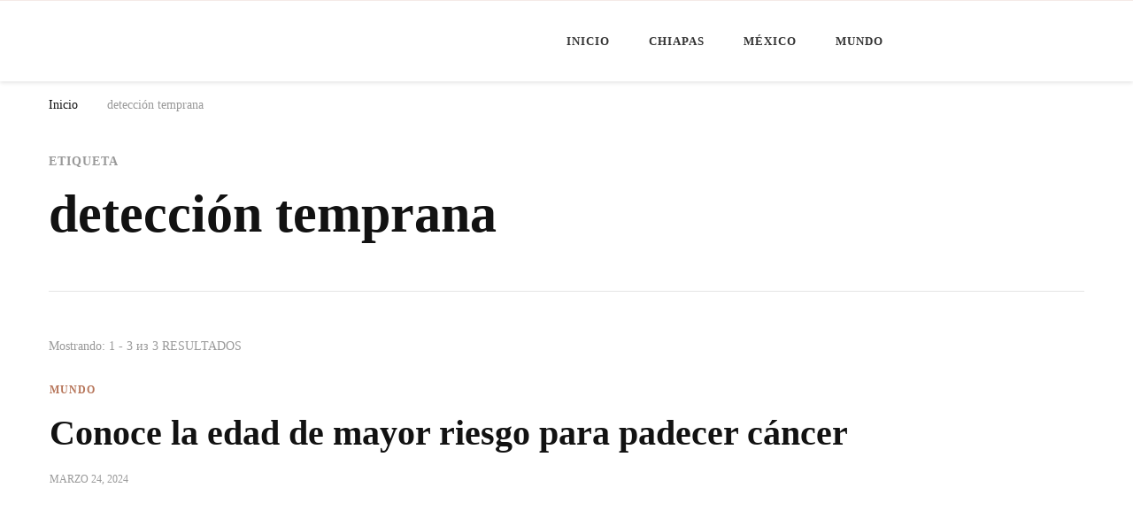

--- FILE ---
content_type: text/html; charset=UTF-8
request_url: https://minutochiapas.com/tag/deteccion-temprana/
body_size: 14323
content:
<!DOCTYPE html><html dir="ltr" lang="es" prefix="og: https://ogp.me/ns#"><head itemscope itemtype="http://schema.org/WebSite"><meta charset="UTF-8"><meta name="viewport" content="width=device-width, initial-scale=1"><link rel="profile" href="http://gmpg.org/xfn/11"><title>detección temprana | Minuto Chiapas</title><meta name="robots" content="max-image-preview:large" /><link rel="canonical" href="https://minutochiapas.com/tag/deteccion-temprana/" /><meta name="generator" content="All in One SEO (AIOSEO) 4.8.9" /> <script type="application/ld+json" class="aioseo-schema">{"@context":"https:\/\/schema.org","@graph":[{"@type":"BreadcrumbList","@id":"https:\/\/minutochiapas.com\/tag\/deteccion-temprana\/#breadcrumblist","itemListElement":[{"@type":"ListItem","@id":"https:\/\/minutochiapas.com#listItem","position":1,"name":"Home","item":"https:\/\/minutochiapas.com","nextItem":{"@type":"ListItem","@id":"https:\/\/minutochiapas.com\/tag\/deteccion-temprana\/#listItem","name":"detecci\u00f3n temprana"}},{"@type":"ListItem","@id":"https:\/\/minutochiapas.com\/tag\/deteccion-temprana\/#listItem","position":2,"name":"detecci\u00f3n temprana","previousItem":{"@type":"ListItem","@id":"https:\/\/minutochiapas.com#listItem","name":"Home"}}]},{"@type":"CollectionPage","@id":"https:\/\/minutochiapas.com\/tag\/deteccion-temprana\/#collectionpage","url":"https:\/\/minutochiapas.com\/tag\/deteccion-temprana\/","name":"detecci\u00f3n temprana | Minuto Chiapas","inLanguage":"es-MX","isPartOf":{"@id":"https:\/\/minutochiapas.com\/#website"},"breadcrumb":{"@id":"https:\/\/minutochiapas.com\/tag\/deteccion-temprana\/#breadcrumblist"}},{"@type":"Organization","@id":"https:\/\/minutochiapas.com\/#organization","name":"Minuto Chiapas","description":"Noticias de Chiapas, M\u00e9xico y el Mundo","url":"https:\/\/minutochiapas.com\/","logo":{"@type":"ImageObject","url":"https:\/\/minutochiapas.com\/wp-content\/uploads\/2023\/09\/MCH.png","@id":"https:\/\/minutochiapas.com\/tag\/deteccion-temprana\/#organizationLogo","width":438,"height":438},"image":{"@id":"https:\/\/minutochiapas.com\/tag\/deteccion-temprana\/#organizationLogo"},"sameAs":["https:\/\/www.facebook.com\/MinutoChiapas\/","https:\/\/twitter.com\/MinutoChiapas","https:\/\/www.youtube.com\/c\/minutochiapas"]},{"@type":"WebSite","@id":"https:\/\/minutochiapas.com\/#website","url":"https:\/\/minutochiapas.com\/","name":"Minuto Chiapas","alternateName":"MCH","description":"Noticias de Chiapas, M\u00e9xico y el Mundo","inLanguage":"es-MX","publisher":{"@id":"https:\/\/minutochiapas.com\/#organization"}}]}</script> <link rel='dns-prefetch' href='//www.googletagmanager.com' /><link rel='dns-prefetch' href='//fonts.googleapis.com' /><link rel="alternate" type="application/rss+xml" title="Minuto Chiapas &raquo; Feed" href="https://minutochiapas.com/feed/" /><link rel="alternate" type="application/rss+xml" title="Minuto Chiapas &raquo; RSS de los comentarios" href="https://minutochiapas.com/comments/feed/" /><link rel="alternate" type="application/rss+xml" title="Minuto Chiapas &raquo; detección temprana RSS de la etiqueta" href="https://minutochiapas.com/tag/deteccion-temprana/feed/" /><style id='wp-img-auto-sizes-contain-inline-css' type='text/css'>img:is([sizes=auto i],[sizes^="auto," i]){contain-intrinsic-size:3000px 1500px}
/*# sourceURL=wp-img-auto-sizes-contain-inline-css */</style><link data-optimized="2" rel="stylesheet" href="https://minutochiapas.com/wp-content/litespeed/css/90077e7c728b8a11b528cfbc0815630b.css?ver=25ab6" /><style id='global-styles-inline-css' type='text/css'>:root{--wp--preset--aspect-ratio--square: 1;--wp--preset--aspect-ratio--4-3: 4/3;--wp--preset--aspect-ratio--3-4: 3/4;--wp--preset--aspect-ratio--3-2: 3/2;--wp--preset--aspect-ratio--2-3: 2/3;--wp--preset--aspect-ratio--16-9: 16/9;--wp--preset--aspect-ratio--9-16: 9/16;--wp--preset--color--black: #000000;--wp--preset--color--cyan-bluish-gray: #abb8c3;--wp--preset--color--white: #ffffff;--wp--preset--color--pale-pink: #f78da7;--wp--preset--color--vivid-red: #cf2e2e;--wp--preset--color--luminous-vivid-orange: #ff6900;--wp--preset--color--luminous-vivid-amber: #fcb900;--wp--preset--color--light-green-cyan: #7bdcb5;--wp--preset--color--vivid-green-cyan: #00d084;--wp--preset--color--pale-cyan-blue: #8ed1fc;--wp--preset--color--vivid-cyan-blue: #0693e3;--wp--preset--color--vivid-purple: #9b51e0;--wp--preset--gradient--vivid-cyan-blue-to-vivid-purple: linear-gradient(135deg,rgb(6,147,227) 0%,rgb(155,81,224) 100%);--wp--preset--gradient--light-green-cyan-to-vivid-green-cyan: linear-gradient(135deg,rgb(122,220,180) 0%,rgb(0,208,130) 100%);--wp--preset--gradient--luminous-vivid-amber-to-luminous-vivid-orange: linear-gradient(135deg,rgb(252,185,0) 0%,rgb(255,105,0) 100%);--wp--preset--gradient--luminous-vivid-orange-to-vivid-red: linear-gradient(135deg,rgb(255,105,0) 0%,rgb(207,46,46) 100%);--wp--preset--gradient--very-light-gray-to-cyan-bluish-gray: linear-gradient(135deg,rgb(238,238,238) 0%,rgb(169,184,195) 100%);--wp--preset--gradient--cool-to-warm-spectrum: linear-gradient(135deg,rgb(74,234,220) 0%,rgb(151,120,209) 20%,rgb(207,42,186) 40%,rgb(238,44,130) 60%,rgb(251,105,98) 80%,rgb(254,248,76) 100%);--wp--preset--gradient--blush-light-purple: linear-gradient(135deg,rgb(255,206,236) 0%,rgb(152,150,240) 100%);--wp--preset--gradient--blush-bordeaux: linear-gradient(135deg,rgb(254,205,165) 0%,rgb(254,45,45) 50%,rgb(107,0,62) 100%);--wp--preset--gradient--luminous-dusk: linear-gradient(135deg,rgb(255,203,112) 0%,rgb(199,81,192) 50%,rgb(65,88,208) 100%);--wp--preset--gradient--pale-ocean: linear-gradient(135deg,rgb(255,245,203) 0%,rgb(182,227,212) 50%,rgb(51,167,181) 100%);--wp--preset--gradient--electric-grass: linear-gradient(135deg,rgb(202,248,128) 0%,rgb(113,206,126) 100%);--wp--preset--gradient--midnight: linear-gradient(135deg,rgb(2,3,129) 0%,rgb(40,116,252) 100%);--wp--preset--font-size--small: 13px;--wp--preset--font-size--medium: 20px;--wp--preset--font-size--large: 36px;--wp--preset--font-size--x-large: 42px;--wp--preset--spacing--20: 0.44rem;--wp--preset--spacing--30: 0.67rem;--wp--preset--spacing--40: 1rem;--wp--preset--spacing--50: 1.5rem;--wp--preset--spacing--60: 2.25rem;--wp--preset--spacing--70: 3.38rem;--wp--preset--spacing--80: 5.06rem;--wp--preset--shadow--natural: 6px 6px 9px rgba(0, 0, 0, 0.2);--wp--preset--shadow--deep: 12px 12px 50px rgba(0, 0, 0, 0.4);--wp--preset--shadow--sharp: 6px 6px 0px rgba(0, 0, 0, 0.2);--wp--preset--shadow--outlined: 6px 6px 0px -3px rgb(255, 255, 255), 6px 6px rgb(0, 0, 0);--wp--preset--shadow--crisp: 6px 6px 0px rgb(0, 0, 0);}:where(.is-layout-flex){gap: 0.5em;}:where(.is-layout-grid){gap: 0.5em;}body .is-layout-flex{display: flex;}.is-layout-flex{flex-wrap: wrap;align-items: center;}.is-layout-flex > :is(*, div){margin: 0;}body .is-layout-grid{display: grid;}.is-layout-grid > :is(*, div){margin: 0;}:where(.wp-block-columns.is-layout-flex){gap: 2em;}:where(.wp-block-columns.is-layout-grid){gap: 2em;}:where(.wp-block-post-template.is-layout-flex){gap: 1.25em;}:where(.wp-block-post-template.is-layout-grid){gap: 1.25em;}.has-black-color{color: var(--wp--preset--color--black) !important;}.has-cyan-bluish-gray-color{color: var(--wp--preset--color--cyan-bluish-gray) !important;}.has-white-color{color: var(--wp--preset--color--white) !important;}.has-pale-pink-color{color: var(--wp--preset--color--pale-pink) !important;}.has-vivid-red-color{color: var(--wp--preset--color--vivid-red) !important;}.has-luminous-vivid-orange-color{color: var(--wp--preset--color--luminous-vivid-orange) !important;}.has-luminous-vivid-amber-color{color: var(--wp--preset--color--luminous-vivid-amber) !important;}.has-light-green-cyan-color{color: var(--wp--preset--color--light-green-cyan) !important;}.has-vivid-green-cyan-color{color: var(--wp--preset--color--vivid-green-cyan) !important;}.has-pale-cyan-blue-color{color: var(--wp--preset--color--pale-cyan-blue) !important;}.has-vivid-cyan-blue-color{color: var(--wp--preset--color--vivid-cyan-blue) !important;}.has-vivid-purple-color{color: var(--wp--preset--color--vivid-purple) !important;}.has-black-background-color{background-color: var(--wp--preset--color--black) !important;}.has-cyan-bluish-gray-background-color{background-color: var(--wp--preset--color--cyan-bluish-gray) !important;}.has-white-background-color{background-color: var(--wp--preset--color--white) !important;}.has-pale-pink-background-color{background-color: var(--wp--preset--color--pale-pink) !important;}.has-vivid-red-background-color{background-color: var(--wp--preset--color--vivid-red) !important;}.has-luminous-vivid-orange-background-color{background-color: var(--wp--preset--color--luminous-vivid-orange) !important;}.has-luminous-vivid-amber-background-color{background-color: var(--wp--preset--color--luminous-vivid-amber) !important;}.has-light-green-cyan-background-color{background-color: var(--wp--preset--color--light-green-cyan) !important;}.has-vivid-green-cyan-background-color{background-color: var(--wp--preset--color--vivid-green-cyan) !important;}.has-pale-cyan-blue-background-color{background-color: var(--wp--preset--color--pale-cyan-blue) !important;}.has-vivid-cyan-blue-background-color{background-color: var(--wp--preset--color--vivid-cyan-blue) !important;}.has-vivid-purple-background-color{background-color: var(--wp--preset--color--vivid-purple) !important;}.has-black-border-color{border-color: var(--wp--preset--color--black) !important;}.has-cyan-bluish-gray-border-color{border-color: var(--wp--preset--color--cyan-bluish-gray) !important;}.has-white-border-color{border-color: var(--wp--preset--color--white) !important;}.has-pale-pink-border-color{border-color: var(--wp--preset--color--pale-pink) !important;}.has-vivid-red-border-color{border-color: var(--wp--preset--color--vivid-red) !important;}.has-luminous-vivid-orange-border-color{border-color: var(--wp--preset--color--luminous-vivid-orange) !important;}.has-luminous-vivid-amber-border-color{border-color: var(--wp--preset--color--luminous-vivid-amber) !important;}.has-light-green-cyan-border-color{border-color: var(--wp--preset--color--light-green-cyan) !important;}.has-vivid-green-cyan-border-color{border-color: var(--wp--preset--color--vivid-green-cyan) !important;}.has-pale-cyan-blue-border-color{border-color: var(--wp--preset--color--pale-cyan-blue) !important;}.has-vivid-cyan-blue-border-color{border-color: var(--wp--preset--color--vivid-cyan-blue) !important;}.has-vivid-purple-border-color{border-color: var(--wp--preset--color--vivid-purple) !important;}.has-vivid-cyan-blue-to-vivid-purple-gradient-background{background: var(--wp--preset--gradient--vivid-cyan-blue-to-vivid-purple) !important;}.has-light-green-cyan-to-vivid-green-cyan-gradient-background{background: var(--wp--preset--gradient--light-green-cyan-to-vivid-green-cyan) !important;}.has-luminous-vivid-amber-to-luminous-vivid-orange-gradient-background{background: var(--wp--preset--gradient--luminous-vivid-amber-to-luminous-vivid-orange) !important;}.has-luminous-vivid-orange-to-vivid-red-gradient-background{background: var(--wp--preset--gradient--luminous-vivid-orange-to-vivid-red) !important;}.has-very-light-gray-to-cyan-bluish-gray-gradient-background{background: var(--wp--preset--gradient--very-light-gray-to-cyan-bluish-gray) !important;}.has-cool-to-warm-spectrum-gradient-background{background: var(--wp--preset--gradient--cool-to-warm-spectrum) !important;}.has-blush-light-purple-gradient-background{background: var(--wp--preset--gradient--blush-light-purple) !important;}.has-blush-bordeaux-gradient-background{background: var(--wp--preset--gradient--blush-bordeaux) !important;}.has-luminous-dusk-gradient-background{background: var(--wp--preset--gradient--luminous-dusk) !important;}.has-pale-ocean-gradient-background{background: var(--wp--preset--gradient--pale-ocean) !important;}.has-electric-grass-gradient-background{background: var(--wp--preset--gradient--electric-grass) !important;}.has-midnight-gradient-background{background: var(--wp--preset--gradient--midnight) !important;}.has-small-font-size{font-size: var(--wp--preset--font-size--small) !important;}.has-medium-font-size{font-size: var(--wp--preset--font-size--medium) !important;}.has-large-font-size{font-size: var(--wp--preset--font-size--large) !important;}.has-x-large-font-size{font-size: var(--wp--preset--font-size--x-large) !important;}
/*# sourceURL=global-styles-inline-css */</style><style id='classic-theme-styles-inline-css' type='text/css'>/*! This file is auto-generated */
.wp-block-button__link{color:#fff;background-color:#32373c;border-radius:9999px;box-shadow:none;text-decoration:none;padding:calc(.667em + 2px) calc(1.333em + 2px);font-size:1.125em}.wp-block-file__button{background:#32373c;color:#fff;text-decoration:none}
/*# sourceURL=/wp-includes/css/classic-themes.min.css */</style><style id='quads-styles-inline-css' type='text/css'>.quads-location ins.adsbygoogle {
        background: transparent !important;
    }.quads-location .quads_rotator_img{ opacity:1 !important;}
    .quads.quads_ad_container { display: grid; grid-template-columns: auto; grid-gap: 10px; padding: 10px; }
    .grid_image{animation: fadeIn 0.5s;-webkit-animation: fadeIn 0.5s;-moz-animation: fadeIn 0.5s;
        -o-animation: fadeIn 0.5s;-ms-animation: fadeIn 0.5s;}
    .quads-ad-label { font-size: 12px; text-align: center; color: #333;}
    .quads_click_impression { display: none;} .quads-location, .quads-ads-space{max-width:100%;} @media only screen and (max-width: 480px) { .quads-ads-space, .penci-builder-element .quads-ads-space{max-width:340px;}}
/*# sourceURL=quads-styles-inline-css */</style> <script type="litespeed/javascript" data-src="https://minutochiapas.com/wp-includes/js/jquery/jquery.min.js" id="jquery-core-js"></script> 
 <script type="litespeed/javascript" data-src="https://www.googletagmanager.com/gtag/js?id=GT-5TWWGGK" id="google_gtagjs-js"></script> <script id="google_gtagjs-js-after" type="litespeed/javascript">window.dataLayer=window.dataLayer||[];function gtag(){dataLayer.push(arguments)}
gtag("set","linker",{"domains":["minutochiapas.com"]});gtag("js",new Date());gtag("set","developer_id.dZTNiMT",!0);gtag("config","GT-5TWWGGK")</script> <link rel="https://api.w.org/" href="https://minutochiapas.com/wp-json/" /><link rel="alternate" title="JSON" type="application/json" href="https://minutochiapas.com/wp-json/wp/v2/tags/460" /><link rel="EditURI" type="application/rsd+xml" title="RSD" href="https://minutochiapas.com/xmlrpc.php?rsd" /><meta name="generator" content="WordPress 6.9" />
<style id="custom-logo-css" type="text/css">.site-title, .site-description {
				position: absolute;
				clip-path: inset(50%);
			}</style><meta name="generator" content="Site Kit by Google 1.164.0" /><script type="litespeed/javascript" data-src="//pagead2.googlesyndication.com/pagead/js/adsbygoogle.js"></script><script type="litespeed/javascript">document.cookie='quads_browser_width='+screen.width</script><noscript><style>.lazyload[data-src]{display:none !important;}</style></noscript><style>.lazyload{background-image:none !important;}.lazyload:before{background-image:none !important;}</style><link rel="icon" href="https://minutochiapas.com/wp-content/uploads/2023/09/MCH-60x60.png" sizes="32x32" /><link rel="icon" href="https://minutochiapas.com/wp-content/uploads/2023/09/MCH-300x300.png" sizes="192x192" /><link rel="apple-touch-icon" href="https://minutochiapas.com/wp-content/uploads/2023/09/MCH-300x300.png" /><meta name="msapplication-TileImage" content="https://minutochiapas.com/wp-content/uploads/2023/09/MCH-300x300.png" /><style type='text/css' media='all'>.content-newsletter .blossomthemes-email-newsletter-wrapper.bg-img:after,
    .widget_blossomthemes_email_newsletter_widget .blossomthemes-email-newsletter-wrapper:after{
        background: rgba(182, 116, 88, 0.8);    }
    
    /*Typography*/

    body,
    button,
    input,
    select,
    optgroup,
    textarea{
        font-family : Akshar;
        font-size   : 18px;        
    }

    :root {
        --primary-font: Akshar;
        --secondary-font: Caladea;
        --primary-color: #b67458;
        --primary-color-rgb: 182, 116, 88;
    }
    
    .site-branding .site-title-wrap .site-title{
        font-size   : 30px;
        font-family : Nanum Myeongjo;
        font-weight : 400;
        font-style  : normal;
    }

    .single-post .entry-header h1.entry-title,
    .single-page .entry-header h1.entry-title {
        font-family : Caladea    }
    
    .custom-logo-link img{
        width: 400px;
        max-width: 100%;
    }

    .comment-body .reply .comment-reply-link:hover:before {
        background-image: url('data:image/svg+xml; utf-8, <svg xmlns="http://www.w3.org/2000/svg" width="18" height="15" viewBox="0 0 18 15"><path d="M934,147.2a11.941,11.941,0,0,1,7.5,3.7,16.063,16.063,0,0,1,3.5,7.3c-2.4-3.4-6.1-5.1-11-5.1v4.1l-7-7,7-7Z" transform="translate(-927 -143.2)" fill="%23b67458"/></svg>');
    }

    .site-header.style-five .header-mid .search-form .search-submit:hover {
        background-image: url('data:image/svg+xml; utf-8, <svg xmlns="http://www.w3.org/2000/svg" viewBox="0 0 512 512"><path fill="%23b67458" d="M508.5 468.9L387.1 347.5c-2.3-2.3-5.3-3.5-8.5-3.5h-13.2c31.5-36.5 50.6-84 50.6-136C416 93.1 322.9 0 208 0S0 93.1 0 208s93.1 208 208 208c52 0 99.5-19.1 136-50.6v13.2c0 3.2 1.3 6.2 3.5 8.5l121.4 121.4c4.7 4.7 12.3 4.7 17 0l22.6-22.6c4.7-4.7 4.7-12.3 0-17zM208 368c-88.4 0-160-71.6-160-160S119.6 48 208 48s160 71.6 160 160-71.6 160-160 160z"></path></svg>');
    }

    .site-header.style-seven .header-bottom .search-form .search-submit:hover {
        background-image: url('data:image/svg+xml; utf-8, <svg xmlns="http://www.w3.org/2000/svg" viewBox="0 0 512 512"><path fill="%23b67458" d="M508.5 468.9L387.1 347.5c-2.3-2.3-5.3-3.5-8.5-3.5h-13.2c31.5-36.5 50.6-84 50.6-136C416 93.1 322.9 0 208 0S0 93.1 0 208s93.1 208 208 208c52 0 99.5-19.1 136-50.6v13.2c0 3.2 1.3 6.2 3.5 8.5l121.4 121.4c4.7 4.7 12.3 4.7 17 0l22.6-22.6c4.7-4.7 4.7-12.3 0-17zM208 368c-88.4 0-160-71.6-160-160S119.6 48 208 48s160 71.6 160 160-71.6 160-160 160z"></path></svg>');
    }

    .site-header.style-fourteen .search-form .search-submit:hover {
        background-image: url('data:image/svg+xml; utf-8, <svg xmlns="http://www.w3.org/2000/svg" viewBox="0 0 512 512"><path fill="%23b67458" d="M508.5 468.9L387.1 347.5c-2.3-2.3-5.3-3.5-8.5-3.5h-13.2c31.5-36.5 50.6-84 50.6-136C416 93.1 322.9 0 208 0S0 93.1 0 208s93.1 208 208 208c52 0 99.5-19.1 136-50.6v13.2c0 3.2 1.3 6.2 3.5 8.5l121.4 121.4c4.7 4.7 12.3 4.7 17 0l22.6-22.6c4.7-4.7 4.7-12.3 0-17zM208 368c-88.4 0-160-71.6-160-160S119.6 48 208 48s160 71.6 160 160-71.6 160-160 160z"></path></svg>');
    }

    .search-results .content-area > .page-header .search-submit:hover {
        background-image: url('data:image/svg+xml; utf-8, <svg xmlns="http://www.w3.org/2000/svg" viewBox="0 0 512 512"><path fill="%23b67458" d="M508.5 468.9L387.1 347.5c-2.3-2.3-5.3-3.5-8.5-3.5h-13.2c31.5-36.5 50.6-84 50.6-136C416 93.1 322.9 0 208 0S0 93.1 0 208s93.1 208 208 208c52 0 99.5-19.1 136-50.6v13.2c0 3.2 1.3 6.2 3.5 8.5l121.4 121.4c4.7 4.7 12.3 4.7 17 0l22.6-22.6c4.7-4.7 4.7-12.3 0-17zM208 368c-88.4 0-160-71.6-160-160S119.6 48 208 48s160 71.6 160 160-71.6 160-160 160z"></path></svg>');
    }
    .main-navigation li.menu-item-has-children a::after {
        background-image: url('data:image/svg+xml; utf-8, <svg xmlns="http://www.w3.org/2000/svg" viewBox="0 0 448 512"> <path fill="%23b67458" d="M207.029 381.476L12.686 187.132c-9.373-9.373-9.373-24.569 0-33.941l22.667-22.667c9.357-9.357 24.522-9.375 33.901-.04L224 284.505l154.745-154.021c9.379-9.335 24.544-9.317 33.901.04l22.667 22.667c9.373 9.373 9.373 24.569 0 33.941L240.971 381.476c-9.373 9.372-24.569 9.372-33.942 0z"></path></svg>');
    }</style></head><body class="archive tag tag-deteccion-temprana tag-460 wp-custom-logo wp-embed-responsive wp-theme-chic-lite wp-child-theme-feminine-fashion hfeed post-layout-one full-width" itemscope itemtype="http://schema.org/WebPage"><div id="page" class="site">
<a class="skip-link" href="#content">Saltar al contenido</a><header id="masthead" class="site-header style-nine" itemscope itemtype="http://schema.org/WPHeader"><div class="header-bottom"><div class="container"><div class="site-branding" itemscope itemtype="http://schema.org/Organization"><div class="site-logo">
<a href="https://minutochiapas.com/" class="custom-logo-link" rel="home"><img width="880" height="135" src="[data-uri]" class="custom-logo lazyload" alt="Minuto Chiapas" decoding="async" fetchpriority="high"   data-src="https://minutochiapas.com/wp-content/uploads/2023/09/MC-LOGO-K.png" data-srcset="https://minutochiapas.com/wp-content/uploads/2023/09/MC-LOGO-K.png 880w, https://minutochiapas.com/wp-content/uploads/2023/09/MC-LOGO-K-300x46.png 300w, https://minutochiapas.com/wp-content/uploads/2023/09/MC-LOGO-K-768x118.png 768w, https://minutochiapas.com/wp-content/uploads/2023/09/MC-LOGO-K-391x60.png 391w" data-sizes="auto" data-eio-rwidth="880" data-eio-rheight="135" /><noscript><img width="880" height="135" src="https://minutochiapas.com/wp-content/uploads/2023/09/MC-LOGO-K.png" class="custom-logo" alt="Minuto Chiapas" decoding="async" fetchpriority="high" srcset="https://minutochiapas.com/wp-content/uploads/2023/09/MC-LOGO-K.png 880w, https://minutochiapas.com/wp-content/uploads/2023/09/MC-LOGO-K-300x46.png 300w, https://minutochiapas.com/wp-content/uploads/2023/09/MC-LOGO-K-768x118.png 768w, https://minutochiapas.com/wp-content/uploads/2023/09/MC-LOGO-K-391x60.png 391w" sizes="(max-width: 880px) 100vw, 880px" data-eio="l" /></noscript></a></div><div class="site-title-wrap"><p class="site-title" itemprop="name"><a href="https://minutochiapas.com/" rel="home" itemprop="url">Minuto Chiapas</a></p><p class="site-description" itemprop="description">Noticias de Chiapas, México y el Mundo</p></div></div><nav id="site-navigation" class="main-navigation" itemscope itemtype="http://schema.org/SiteNavigationElement">
<button class="toggle-btn" data-toggle-target=".main-menu-modal" data-toggle-body-class="showing-main-menu-modal" aria-expanded="false" data-set-focus=".close-main-nav-toggle">
<span class="toggle-bar"></span>
<span class="toggle-bar"></span>
<span class="toggle-bar"></span>
</button><div class="primary-menu-list main-menu-modal cover-modal" data-modal-target-string=".main-menu-modal">
<button class="close close-main-nav-toggle" data-toggle-target=".main-menu-modal" data-toggle-body-class="showing-main-menu-modal" aria-expanded="false" data-set-focus=".main-menu-modal"></button><div class="mobile-menu" aria-label="Móvil"><div class="menu-main-menu-container"><ul id="primary-menu" class="nav-menu main-menu-modal"><li id="menu-item-106" class="menu-item menu-item-type-custom menu-item-object-custom menu-item-home menu-item-106"><a href="https://minutochiapas.com/">Inicio</a></li><li id="menu-item-107" class="menu-item menu-item-type-taxonomy menu-item-object-category menu-item-107"><a href="https://minutochiapas.com/category/chiapas/">Chiapas</a></li><li id="menu-item-108" class="menu-item menu-item-type-taxonomy menu-item-object-category menu-item-108"><a href="https://minutochiapas.com/category/mexico/">México</a></li><li id="menu-item-109" class="menu-item menu-item-type-taxonomy menu-item-object-category menu-item-109"><a href="https://minutochiapas.com/category/mundo/">Mundo</a></li></ul></div></div></div></nav><div class="right"><div class="header-social"><ul class="social-networks"><li>
<a href="https://www.facebook.com/MinutoChiapas/" target="_blank" rel="nofollow noopener">
<i class="fab fa-facebook"></i>
</a></li><li>
<a href="https://www.youtube.com/c/minutochiapas" target="_blank" rel="nofollow noopener">
<i class="fab fa-youtube"></i>
</a></li><li>
<a href="https://www.youtube.com/c/minutochiapas" target="_blank" rel="nofollow noopener">
<i class="fab fa-twitter"></i>
</a></li></ul></div></div></div></div></header><div class="top-bar"><div class="container"><div class="breadcrumb-wrapper"><div id="crumbs" itemscope itemtype="http://schema.org/BreadcrumbList">
<span itemprop="itemListElement" itemscope itemtype="http://schema.org/ListItem">
<a itemprop="item" href="https://minutochiapas.com"><span itemprop="name">Inicio</span></a><meta itemprop="position" content="1" />
<span class="separator"><i class="fa fa-angle-right"></i></span>
</span><span class="current" itemprop="itemListElement" itemscope itemtype="http://schema.org/ListItem"><a itemprop="item" href="https://minutochiapas.com/tag/deteccion-temprana/"><span itemprop="name">detección temprana</span></a><meta itemprop="position" content="2" /></span></div></div></div></div><div id="content" class="site-content"><div class="container"><div id="primary" class="content-area"><header class="page-header"><div class="container">
<span class="sub-title"> Etiqueta </span><h1 class="page-title">detección temprana</h1></div></header>
<span class="post-count"> Mostrando:  1 - 3 из 3 RESULTADOS </span><main id="main" class="site-main"><article id="post-3571" class="post-3571 post type-post status-publish format-standard has-post-thumbnail hentry category-mundo tag-cancer tag-deteccion-temprana tag-kate-middleton large-post" itemscope itemtype="https://schema.org/Blog"><header class="entry-header">
<span class="category"><a href="https://minutochiapas.com/category/mundo/" rel="category tag">Mundo</a></span><h2 class="entry-title"><a href="https://minutochiapas.com/mundo/conoce-la-edad-de-mayor-riesgo-para-padecer-cancer/" rel="bookmark">Conoce la edad de mayor riesgo para padecer cáncer</a></h2><div class="entry-meta"><span class="posted-on"> <a href="https://minutochiapas.com/mundo/conoce-la-edad-de-mayor-riesgo-para-padecer-cancer/" rel="bookmark"><time class="entry-date published updated" datetime="2024-03-24T15:16:16-06:00" itemprop="datePublished">marzo 24, 2024</time><time class="updated" datetime="2024-03-24T15:16:16-06:00" itemprop="dateModified">marzo 24, 2024</time></a></span></div></header><figure class="post-thumbnail"><a href="https://minutochiapas.com/mundo/conoce-la-edad-de-mayor-riesgo-para-padecer-cancer/" class="post-thumbnail"><img width="720" height="480" src="[data-uri]" class="attachment-chic-lite-slider-one size-chic-lite-slider-one wp-post-image lazyload" alt="" itemprop="image" decoding="async"   data-src="https://minutochiapas.com/wp-content/uploads/2024/03/pexels-photo-579474.jpeg" data-srcset="https://minutochiapas.com/wp-content/uploads/2024/03/pexels-photo-579474.jpeg 720w, https://minutochiapas.com/wp-content/uploads/2024/03/pexels-photo-579474-300x200.jpeg 300w, https://minutochiapas.com/wp-content/uploads/2024/03/pexels-photo-579474-90x60.jpeg 90w, https://minutochiapas.com/wp-content/uploads/2024/03/pexels-photo-579474-420x280.jpeg 420w" data-sizes="auto" data-eio-rwidth="720" data-eio-rheight="480" /><noscript><img width="720" height="480" src="https://minutochiapas.com/wp-content/uploads/2024/03/pexels-photo-579474.jpeg" class="attachment-chic-lite-slider-one size-chic-lite-slider-one wp-post-image" alt="" itemprop="image" decoding="async" srcset="https://minutochiapas.com/wp-content/uploads/2024/03/pexels-photo-579474.jpeg 720w, https://minutochiapas.com/wp-content/uploads/2024/03/pexels-photo-579474-300x200.jpeg 300w, https://minutochiapas.com/wp-content/uploads/2024/03/pexels-photo-579474-90x60.jpeg 90w, https://minutochiapas.com/wp-content/uploads/2024/03/pexels-photo-579474-420x280.jpeg 420w" sizes="(max-width: 720px) 100vw, 720px" data-eio="l" /></noscript></a></figure><div class="entry-content" itemprop="text"><p>El mundo se vio sacudido por el anuncio de Kate Middleton sobre su diagnóstico de cáncer, realizado en la mañana del viernes. A través de &hellip;</p></div><div class="entry-footer"><div class="button-wrap"><a href="https://minutochiapas.com/mundo/conoce-la-edad-de-mayor-riesgo-para-padecer-cancer/" class="btn-readmore">Continuar leyendo<i class="fas fa-long-arrow-alt-right"></i></a></div></div></article><article id="post-3251" class="post-3251 post type-post status-publish format-standard has-post-thumbnail hentry category-salud tag-cancer tag-deteccion-temprana tag-prostata latest_post" itemscope itemtype="https://schema.org/Blog"><figure class="post-thumbnail"><a href="https://minutochiapas.com/salud/cancer-de-prostata-probabilidad-de-cura-y-factores-que-influyen/" class="post-thumbnail"><img width="650" height="380" src="[data-uri]" class="attachment-chic-lite-featured-four size-chic-lite-featured-four wp-post-image lazyload" alt="Cáncer de próstata: probabilidad de cura y factores que influyen" itemprop="image" decoding="async"   data-src="https://minutochiapas.com/wp-content/uploads/2024/03/post_WhatsApp_Image_2023-11-29_at_4.58.21_PM.jpeg" data-srcset="https://minutochiapas.com/wp-content/uploads/2024/03/post_WhatsApp_Image_2023-11-29_at_4.58.21_PM.jpeg 650w, https://minutochiapas.com/wp-content/uploads/2024/03/post_WhatsApp_Image_2023-11-29_at_4.58.21_PM-300x175.jpeg 300w, https://minutochiapas.com/wp-content/uploads/2024/03/post_WhatsApp_Image_2023-11-29_at_4.58.21_PM-103x60.jpeg 103w" data-sizes="auto" data-eio-rwidth="650" data-eio-rheight="380" /><noscript><img width="650" height="380" src="https://minutochiapas.com/wp-content/uploads/2024/03/post_WhatsApp_Image_2023-11-29_at_4.58.21_PM.jpeg" class="attachment-chic-lite-featured-four size-chic-lite-featured-four wp-post-image" alt="Cáncer de próstata: probabilidad de cura y factores que influyen" itemprop="image" decoding="async" srcset="https://minutochiapas.com/wp-content/uploads/2024/03/post_WhatsApp_Image_2023-11-29_at_4.58.21_PM.jpeg 650w, https://minutochiapas.com/wp-content/uploads/2024/03/post_WhatsApp_Image_2023-11-29_at_4.58.21_PM-300x175.jpeg 300w, https://minutochiapas.com/wp-content/uploads/2024/03/post_WhatsApp_Image_2023-11-29_at_4.58.21_PM-103x60.jpeg 103w" sizes="(max-width: 650px) 100vw, 650px" data-eio="l" /></noscript></a></figure><header class="entry-header">
<span class="category"><a href="https://minutochiapas.com/category/salud/" rel="category tag">Salud</a></span><h2 class="entry-title"><a href="https://minutochiapas.com/salud/cancer-de-prostata-probabilidad-de-cura-y-factores-que-influyen/" rel="bookmark">Cáncer de próstata: probabilidad de cura y factores que influyen</a></h2><div class="entry-meta"><span class="posted-on">Actualizada el <a href="https://minutochiapas.com/salud/cancer-de-prostata-probabilidad-de-cura-y-factores-que-influyen/" rel="bookmark"><time class="entry-date published updated" datetime="2024-03-14T15:39:58-06:00" itemprop="dateModified">marzo 14, 2024</time><time class="updated" datetime="2024-03-14T16:25:30-06:00" itemprop="datePublished">marzo 14, 2024</time></a></span></div></header><div class="entry-content" itemprop="text"><p>A medida que los años pasan, aumenta la preocupación por el cáncer de próstata entre los hombres. Es por ello que los expertos instan a &hellip;</p></div><div class="entry-footer"><div class="button-wrap"><a href="https://minutochiapas.com/salud/cancer-de-prostata-probabilidad-de-cura-y-factores-que-influyen/" class="btn-readmore">Continuar leyendo<i class="fas fa-long-arrow-alt-right"></i></a></div></div></article><article id="post-914" class="post-914 post type-post status-publish format-standard has-post-thumbnail hentry category-mundo tag-cancer-de-mama tag-deteccion-temprana tag-inteligencia-artificial latest_post" itemscope itemtype="https://schema.org/Blog"><figure class="post-thumbnail"><a href="https://minutochiapas.com/mundo/ia-podria-salvar-millones-de-vidas-al-detectar-el-cancer-de-mama-temprano/" class="post-thumbnail"><img width="720" height="459" src="[data-uri]" class="attachment-chic-lite-featured-four size-chic-lite-featured-four wp-post-image lazyload" alt="" itemprop="image" decoding="async"   data-src="https://minutochiapas.com/wp-content/uploads/2023/11/6232-1.jpg" data-srcset="https://minutochiapas.com/wp-content/uploads/2023/11/6232-1.jpg 720w, https://minutochiapas.com/wp-content/uploads/2023/11/6232-1-300x191.jpg 300w, https://minutochiapas.com/wp-content/uploads/2023/11/6232-1-94x60.jpg 94w" data-sizes="auto" data-eio-rwidth="720" data-eio-rheight="459" /><noscript><img width="720" height="459" src="https://minutochiapas.com/wp-content/uploads/2023/11/6232-1.jpg" class="attachment-chic-lite-featured-four size-chic-lite-featured-four wp-post-image" alt="" itemprop="image" decoding="async" srcset="https://minutochiapas.com/wp-content/uploads/2023/11/6232-1.jpg 720w, https://minutochiapas.com/wp-content/uploads/2023/11/6232-1-300x191.jpg 300w, https://minutochiapas.com/wp-content/uploads/2023/11/6232-1-94x60.jpg 94w" sizes="(max-width: 720px) 100vw, 720px" data-eio="l" /></noscript></a></figure><header class="entry-header">
<span class="category"><a href="https://minutochiapas.com/category/mundo/" rel="category tag">Mundo</a></span><h2 class="entry-title"><a href="https://minutochiapas.com/mundo/ia-podria-salvar-millones-de-vidas-al-detectar-el-cancer-de-mama-temprano/" rel="bookmark">IA podría salvar millones de vidas al detectar el cáncer de mama temprano</a></h2><div class="entry-meta"><span class="posted-on">Actualizada el <a href="https://minutochiapas.com/mundo/ia-podria-salvar-millones-de-vidas-al-detectar-el-cancer-de-mama-temprano/" rel="bookmark"><time class="entry-date published updated" datetime="2023-11-13T09:20:25-06:00" itemprop="dateModified">noviembre 13, 2023</time><time class="updated" datetime="2023-11-13T10:22:13-06:00" itemprop="datePublished">noviembre 13, 2023</time></a></span></div></header><div class="entry-content" itemprop="text"><p>El Instituto de Tecnología de Massachusetts (MIT) ha desarrollado un innovador modelo de predicción basado en Inteligencia Artificial (IA) que posibilita la detección temprana del &hellip;</p></div><div class="entry-footer"><div class="button-wrap"><a href="https://minutochiapas.com/mundo/ia-podria-salvar-millones-de-vidas-al-detectar-el-cancer-de-mama-temprano/" class="btn-readmore">Continuar leyendo<i class="fas fa-long-arrow-alt-right"></i></a></div></div></article></main></div></div></div><footer id="colophon" class="site-footer" itemscope itemtype="http://schema.org/WPFooter"><div class="footer-b"><div class="container"><div class="footer-menu"></div></div></div></footer>
<button class="back-to-top">
<i class="fas fa-arrow-up"></i>
</button></div> <script type="speculationrules">{"prefetch":[{"source":"document","where":{"and":[{"href_matches":"/*"},{"not":{"href_matches":["/wp-*.php","/wp-admin/*","/wp-content/uploads/*","/wp-content/*","/wp-content/plugins/*","/wp-content/themes/feminine-fashion/*","/wp-content/themes/chic-lite/*","/*\\?(.+)"]}},{"not":{"selector_matches":"a[rel~=\"nofollow\"]"}},{"not":{"selector_matches":".no-prefetch, .no-prefetch a"}}]},"eagerness":"conservative"}]}</script> <script id="eio-lazy-load-js-before" type="litespeed/javascript">var eio_lazy_vars={"exactdn_domain":"","skip_autoscale":0,"threshold":0,"use_dpr":1}</script> <script id="feminine-fashion-js-extra" type="litespeed/javascript">var feminine_fashion_data={"rtl":"","auto":"1","loop":"1"}</script> <script id="chic-lite-js-extra" type="litespeed/javascript">var chic_lite_data={"rtl":"","auto":"1","loop":"1","ajax_url":"https://minutochiapas.com/wp-admin/admin-ajax.php"}</script> <script data-no-optimize="1">window.lazyLoadOptions=Object.assign({},{threshold:300},window.lazyLoadOptions||{});!function(t,e){"object"==typeof exports&&"undefined"!=typeof module?module.exports=e():"function"==typeof define&&define.amd?define(e):(t="undefined"!=typeof globalThis?globalThis:t||self).LazyLoad=e()}(this,function(){"use strict";function e(){return(e=Object.assign||function(t){for(var e=1;e<arguments.length;e++){var n,a=arguments[e];for(n in a)Object.prototype.hasOwnProperty.call(a,n)&&(t[n]=a[n])}return t}).apply(this,arguments)}function o(t){return e({},at,t)}function l(t,e){return t.getAttribute(gt+e)}function c(t){return l(t,vt)}function s(t,e){return function(t,e,n){e=gt+e;null!==n?t.setAttribute(e,n):t.removeAttribute(e)}(t,vt,e)}function i(t){return s(t,null),0}function r(t){return null===c(t)}function u(t){return c(t)===_t}function d(t,e,n,a){t&&(void 0===a?void 0===n?t(e):t(e,n):t(e,n,a))}function f(t,e){et?t.classList.add(e):t.className+=(t.className?" ":"")+e}function _(t,e){et?t.classList.remove(e):t.className=t.className.replace(new RegExp("(^|\\s+)"+e+"(\\s+|$)")," ").replace(/^\s+/,"").replace(/\s+$/,"")}function g(t){return t.llTempImage}function v(t,e){!e||(e=e._observer)&&e.unobserve(t)}function b(t,e){t&&(t.loadingCount+=e)}function p(t,e){t&&(t.toLoadCount=e)}function n(t){for(var e,n=[],a=0;e=t.children[a];a+=1)"SOURCE"===e.tagName&&n.push(e);return n}function h(t,e){(t=t.parentNode)&&"PICTURE"===t.tagName&&n(t).forEach(e)}function a(t,e){n(t).forEach(e)}function m(t){return!!t[lt]}function E(t){return t[lt]}function I(t){return delete t[lt]}function y(e,t){var n;m(e)||(n={},t.forEach(function(t){n[t]=e.getAttribute(t)}),e[lt]=n)}function L(a,t){var o;m(a)&&(o=E(a),t.forEach(function(t){var e,n;e=a,(t=o[n=t])?e.setAttribute(n,t):e.removeAttribute(n)}))}function k(t,e,n){f(t,e.class_loading),s(t,st),n&&(b(n,1),d(e.callback_loading,t,n))}function A(t,e,n){n&&t.setAttribute(e,n)}function O(t,e){A(t,rt,l(t,e.data_sizes)),A(t,it,l(t,e.data_srcset)),A(t,ot,l(t,e.data_src))}function w(t,e,n){var a=l(t,e.data_bg_multi),o=l(t,e.data_bg_multi_hidpi);(a=nt&&o?o:a)&&(t.style.backgroundImage=a,n=n,f(t=t,(e=e).class_applied),s(t,dt),n&&(e.unobserve_completed&&v(t,e),d(e.callback_applied,t,n)))}function x(t,e){!e||0<e.loadingCount||0<e.toLoadCount||d(t.callback_finish,e)}function M(t,e,n){t.addEventListener(e,n),t.llEvLisnrs[e]=n}function N(t){return!!t.llEvLisnrs}function z(t){if(N(t)){var e,n,a=t.llEvLisnrs;for(e in a){var o=a[e];n=e,o=o,t.removeEventListener(n,o)}delete t.llEvLisnrs}}function C(t,e,n){var a;delete t.llTempImage,b(n,-1),(a=n)&&--a.toLoadCount,_(t,e.class_loading),e.unobserve_completed&&v(t,n)}function R(i,r,c){var l=g(i)||i;N(l)||function(t,e,n){N(t)||(t.llEvLisnrs={});var a="VIDEO"===t.tagName?"loadeddata":"load";M(t,a,e),M(t,"error",n)}(l,function(t){var e,n,a,o;n=r,a=c,o=u(e=i),C(e,n,a),f(e,n.class_loaded),s(e,ut),d(n.callback_loaded,e,a),o||x(n,a),z(l)},function(t){var e,n,a,o;n=r,a=c,o=u(e=i),C(e,n,a),f(e,n.class_error),s(e,ft),d(n.callback_error,e,a),o||x(n,a),z(l)})}function T(t,e,n){var a,o,i,r,c;t.llTempImage=document.createElement("IMG"),R(t,e,n),m(c=t)||(c[lt]={backgroundImage:c.style.backgroundImage}),i=n,r=l(a=t,(o=e).data_bg),c=l(a,o.data_bg_hidpi),(r=nt&&c?c:r)&&(a.style.backgroundImage='url("'.concat(r,'")'),g(a).setAttribute(ot,r),k(a,o,i)),w(t,e,n)}function G(t,e,n){var a;R(t,e,n),a=e,e=n,(t=Et[(n=t).tagName])&&(t(n,a),k(n,a,e))}function D(t,e,n){var a;a=t,(-1<It.indexOf(a.tagName)?G:T)(t,e,n)}function S(t,e,n){var a;t.setAttribute("loading","lazy"),R(t,e,n),a=e,(e=Et[(n=t).tagName])&&e(n,a),s(t,_t)}function V(t){t.removeAttribute(ot),t.removeAttribute(it),t.removeAttribute(rt)}function j(t){h(t,function(t){L(t,mt)}),L(t,mt)}function F(t){var e;(e=yt[t.tagName])?e(t):m(e=t)&&(t=E(e),e.style.backgroundImage=t.backgroundImage)}function P(t,e){var n;F(t),n=e,r(e=t)||u(e)||(_(e,n.class_entered),_(e,n.class_exited),_(e,n.class_applied),_(e,n.class_loading),_(e,n.class_loaded),_(e,n.class_error)),i(t),I(t)}function U(t,e,n,a){var o;n.cancel_on_exit&&(c(t)!==st||"IMG"===t.tagName&&(z(t),h(o=t,function(t){V(t)}),V(o),j(t),_(t,n.class_loading),b(a,-1),i(t),d(n.callback_cancel,t,e,a)))}function $(t,e,n,a){var o,i,r=(i=t,0<=bt.indexOf(c(i)));s(t,"entered"),f(t,n.class_entered),_(t,n.class_exited),o=t,i=a,n.unobserve_entered&&v(o,i),d(n.callback_enter,t,e,a),r||D(t,n,a)}function q(t){return t.use_native&&"loading"in HTMLImageElement.prototype}function H(t,o,i){t.forEach(function(t){return(a=t).isIntersecting||0<a.intersectionRatio?$(t.target,t,o,i):(e=t.target,n=t,a=o,t=i,void(r(e)||(f(e,a.class_exited),U(e,n,a,t),d(a.callback_exit,e,n,t))));var e,n,a})}function B(e,n){var t;tt&&!q(e)&&(n._observer=new IntersectionObserver(function(t){H(t,e,n)},{root:(t=e).container===document?null:t.container,rootMargin:t.thresholds||t.threshold+"px"}))}function J(t){return Array.prototype.slice.call(t)}function K(t){return t.container.querySelectorAll(t.elements_selector)}function Q(t){return c(t)===ft}function W(t,e){return e=t||K(e),J(e).filter(r)}function X(e,t){var n;(n=K(e),J(n).filter(Q)).forEach(function(t){_(t,e.class_error),i(t)}),t.update()}function t(t,e){var n,a,t=o(t);this._settings=t,this.loadingCount=0,B(t,this),n=t,a=this,Y&&window.addEventListener("online",function(){X(n,a)}),this.update(e)}var Y="undefined"!=typeof window,Z=Y&&!("onscroll"in window)||"undefined"!=typeof navigator&&/(gle|ing|ro)bot|crawl|spider/i.test(navigator.userAgent),tt=Y&&"IntersectionObserver"in window,et=Y&&"classList"in document.createElement("p"),nt=Y&&1<window.devicePixelRatio,at={elements_selector:".lazy",container:Z||Y?document:null,threshold:300,thresholds:null,data_src:"src",data_srcset:"srcset",data_sizes:"sizes",data_bg:"bg",data_bg_hidpi:"bg-hidpi",data_bg_multi:"bg-multi",data_bg_multi_hidpi:"bg-multi-hidpi",data_poster:"poster",class_applied:"applied",class_loading:"litespeed-loading",class_loaded:"litespeed-loaded",class_error:"error",class_entered:"entered",class_exited:"exited",unobserve_completed:!0,unobserve_entered:!1,cancel_on_exit:!0,callback_enter:null,callback_exit:null,callback_applied:null,callback_loading:null,callback_loaded:null,callback_error:null,callback_finish:null,callback_cancel:null,use_native:!1},ot="src",it="srcset",rt="sizes",ct="poster",lt="llOriginalAttrs",st="loading",ut="loaded",dt="applied",ft="error",_t="native",gt="data-",vt="ll-status",bt=[st,ut,dt,ft],pt=[ot],ht=[ot,ct],mt=[ot,it,rt],Et={IMG:function(t,e){h(t,function(t){y(t,mt),O(t,e)}),y(t,mt),O(t,e)},IFRAME:function(t,e){y(t,pt),A(t,ot,l(t,e.data_src))},VIDEO:function(t,e){a(t,function(t){y(t,pt),A(t,ot,l(t,e.data_src))}),y(t,ht),A(t,ct,l(t,e.data_poster)),A(t,ot,l(t,e.data_src)),t.load()}},It=["IMG","IFRAME","VIDEO"],yt={IMG:j,IFRAME:function(t){L(t,pt)},VIDEO:function(t){a(t,function(t){L(t,pt)}),L(t,ht),t.load()}},Lt=["IMG","IFRAME","VIDEO"];return t.prototype={update:function(t){var e,n,a,o=this._settings,i=W(t,o);{if(p(this,i.length),!Z&&tt)return q(o)?(e=o,n=this,i.forEach(function(t){-1!==Lt.indexOf(t.tagName)&&S(t,e,n)}),void p(n,0)):(t=this._observer,o=i,t.disconnect(),a=t,void o.forEach(function(t){a.observe(t)}));this.loadAll(i)}},destroy:function(){this._observer&&this._observer.disconnect(),K(this._settings).forEach(function(t){I(t)}),delete this._observer,delete this._settings,delete this.loadingCount,delete this.toLoadCount},loadAll:function(t){var e=this,n=this._settings;W(t,n).forEach(function(t){v(t,e),D(t,n,e)})},restoreAll:function(){var e=this._settings;K(e).forEach(function(t){P(t,e)})}},t.load=function(t,e){e=o(e);D(t,e)},t.resetStatus=function(t){i(t)},t}),function(t,e){"use strict";function n(){e.body.classList.add("litespeed_lazyloaded")}function a(){console.log("[LiteSpeed] Start Lazy Load"),o=new LazyLoad(Object.assign({},t.lazyLoadOptions||{},{elements_selector:"[data-lazyloaded]",callback_finish:n})),i=function(){o.update()},t.MutationObserver&&new MutationObserver(i).observe(e.documentElement,{childList:!0,subtree:!0,attributes:!0})}var o,i;t.addEventListener?t.addEventListener("load",a,!1):t.attachEvent("onload",a)}(window,document);</script><script data-no-optimize="1">window.litespeed_ui_events=window.litespeed_ui_events||["mouseover","click","keydown","wheel","touchmove","touchstart"];var urlCreator=window.URL||window.webkitURL;function litespeed_load_delayed_js_force(){console.log("[LiteSpeed] Start Load JS Delayed"),litespeed_ui_events.forEach(e=>{window.removeEventListener(e,litespeed_load_delayed_js_force,{passive:!0})}),document.querySelectorAll("iframe[data-litespeed-src]").forEach(e=>{e.setAttribute("src",e.getAttribute("data-litespeed-src"))}),"loading"==document.readyState?window.addEventListener("DOMContentLoaded",litespeed_load_delayed_js):litespeed_load_delayed_js()}litespeed_ui_events.forEach(e=>{window.addEventListener(e,litespeed_load_delayed_js_force,{passive:!0})});async function litespeed_load_delayed_js(){let t=[];for(var d in document.querySelectorAll('script[type="litespeed/javascript"]').forEach(e=>{t.push(e)}),t)await new Promise(e=>litespeed_load_one(t[d],e));document.dispatchEvent(new Event("DOMContentLiteSpeedLoaded")),window.dispatchEvent(new Event("DOMContentLiteSpeedLoaded"))}function litespeed_load_one(t,e){console.log("[LiteSpeed] Load ",t);var d=document.createElement("script");d.addEventListener("load",e),d.addEventListener("error",e),t.getAttributeNames().forEach(e=>{"type"!=e&&d.setAttribute("data-src"==e?"src":e,t.getAttribute(e))});let a=!(d.type="text/javascript");!d.src&&t.textContent&&(d.src=litespeed_inline2src(t.textContent),a=!0),t.after(d),t.remove(),a&&e()}function litespeed_inline2src(t){try{var d=urlCreator.createObjectURL(new Blob([t.replace(/^(?:<!--)?(.*?)(?:-->)?$/gm,"$1")],{type:"text/javascript"}))}catch(e){d="data:text/javascript;base64,"+btoa(t.replace(/^(?:<!--)?(.*?)(?:-->)?$/gm,"$1"))}return d}</script><script data-no-optimize="1">var litespeed_vary=document.cookie.replace(/(?:(?:^|.*;\s*)_lscache_vary\s*\=\s*([^;]*).*$)|^.*$/,"");litespeed_vary||fetch("/wp-content/plugins/litespeed-cache/guest.vary.php",{method:"POST",cache:"no-cache",redirect:"follow"}).then(e=>e.json()).then(e=>{console.log(e),e.hasOwnProperty("reload")&&"yes"==e.reload&&(sessionStorage.setItem("litespeed_docref",document.referrer),window.location.reload(!0))});</script><script data-optimized="1" type="litespeed/javascript" data-src="https://minutochiapas.com/wp-content/litespeed/js/6f72dd6fd0b552a7e6af35be6a43e2fd.js?ver=25ab6"></script></body></html>
<!-- Page optimized by LiteSpeed Cache @2026-01-04 18:57:33 -->

<!-- Page cached by LiteSpeed Cache 7.7 on 2026-01-04 18:57:33 -->
<!-- Guest Mode -->
<!-- QUIC.cloud UCSS in queue -->